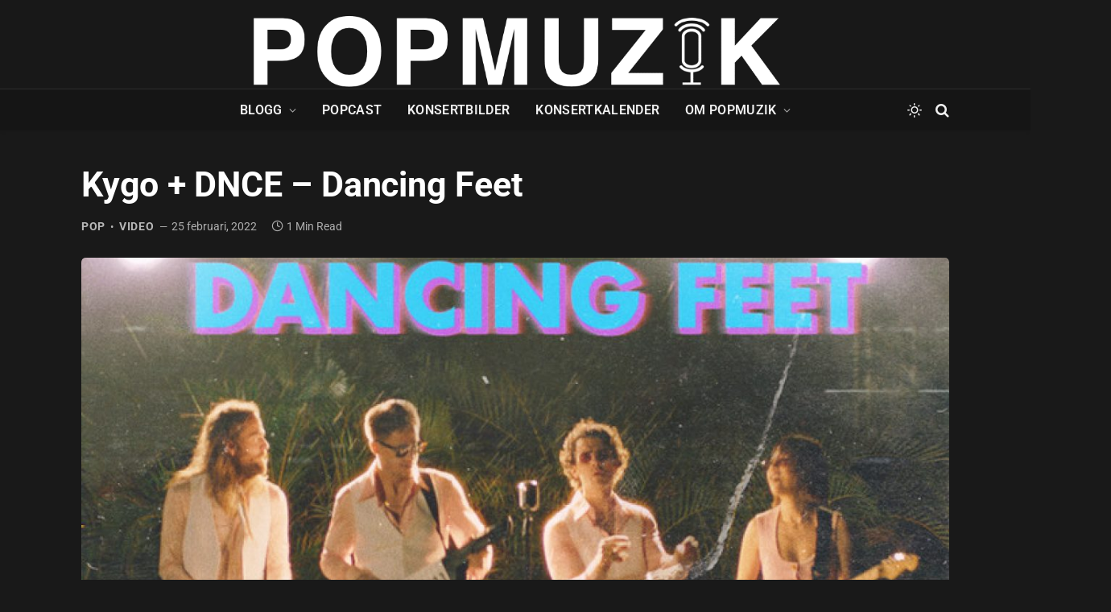

--- FILE ---
content_type: application/javascript; charset=UTF-8
request_url: https://odesli.co/_next/static/chunks/1178.969a1ec681969b79.js
body_size: 609
content:
"use strict";(self.webpackChunk_N_E=self.webpackChunk_N_E||[]).push([[1178],{71178:function(C,i,c){c.r(i);var t=c(67294),e=c(35944),n=function(C){var i=C.height,c=1*i,t="audius-circle-icon";return(0,e.BX)("svg",{width:c,height:i,viewBox:"0 0 ".concat(80," ").concat(80),children:[(0,e.tZ)("circle",{cx:"40",cy:"40",r:"40",fill:"url(#paint0_linear_audius-icon-circle-".concat(t,")")}),(0,e.tZ)("path",{d:"M39.6887 13.9823C39.4881 14.0377 39.3197 14.1368 39.1629 14.2914C39.0337 14.4228 38.953 14.5451 38.6002 15.1585C38.3741 15.5506 36.8128 18.2559 35.1292 21.1664C33.4456 24.077 31.4276 27.5687 30.6435 28.9271C29.8593 30.2832 28.238 33.0923 27.0387 35.1656C25.8395 37.239 24.6817 39.2408 24.4695 39.6121C24.255 39.9858 23.6369 41.0536 23.095 41.9876C22.463 43.0785 22.0917 43.745 22.0571 43.8488C21.9833 44.061 21.981 44.3562 22.0502 44.5776C22.1402 44.8613 22.3616 45.1311 22.6222 45.2718C22.8782 45.4125 22.5553 45.4032 27.8044 45.4055C32.5692 45.4078 32.6038 45.4078 32.756 45.3617C32.9474 45.3018 33.1504 45.1703 33.2842 45.0204C33.3418 44.9558 33.5517 44.6214 33.7546 44.2731C34.4396 43.0923 36.4922 39.5429 37.6384 37.5641C39.0591 35.1079 39.0061 35.1979 39.1098 35.0757C39.578 34.5314 40.5305 34.5844 40.941 35.1771C41.0933 35.3985 46.9489 45.5877 46.9881 45.703C47.2188 46.3557 46.7967 47.096 46.1094 47.2413C45.9803 47.2667 45.0831 47.2736 40.4106 47.2736C34.4119 47.2736 34.7487 47.2667 34.4996 47.3913C34.3358 47.4743 34.1721 47.615 34.0752 47.7533C33.8999 48.0047 29.3289 55.9338 29.2874 56.0606C29.1421 56.485 29.2712 56.99 29.6033 57.3014C29.7694 57.4559 29.9769 57.5666 30.1707 57.6012C30.256 57.6173 35.7703 57.6312 47.1104 57.6404C62.2788 57.6542 63.9417 57.6519 64.0801 57.6197C64.3822 57.5482 64.6289 57.3798 64.7927 57.1284C64.8504 57.0431 64.9149 56.9255 64.9357 56.8678C65.0233 56.6256 65.021 56.2843 64.9311 56.0421C64.9057 55.9799 64.3084 54.9213 63.6003 53.6943C62.8923 52.4651 61.9214 50.7792 61.444 49.9489C58.6095 45.025 58.4181 44.6906 48.6902 27.8108C41.8935 16.0188 40.9595 14.4113 40.8465 14.296C40.6989 14.1484 40.5052 14.0354 40.3068 13.9823C40.1431 13.9408 39.8409 13.9408 39.6887 13.9823Z",fill:"white"}),(0,e.tZ)("defs",{children:(0,e.BX)("linearGradient",{id:"paint0_linear_audius-icon-circle-".concat(t),x1:"12",y1:"11",x2:"73",y2:"63.5",gradientUnits:"userSpaceOnUse",children:[(0,e.tZ)("stop",{stopColor:"#6B08C1"}),(0,e.tZ)("stop",{offset:"1",stopColor:"#9D10B5"})]})})]})};i.default=t.memo(n)}}]);